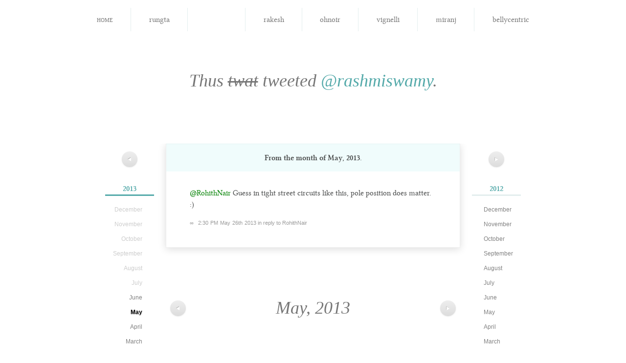

--- FILE ---
content_type: text/html; charset=utf-8
request_url: http://notsoyellow.prateekrungta.com/rashmi/2013/05/338663420134055936
body_size: 2832
content:
<!DOCTYPE HTML>
<html lang="en" id="notsoyellow-prateekrungta-com">
<head>
<meta charset="utf-8">
<title>Rashmi Swamy &#8211; @RohithNair Guess in tight street circuits&#8230;</title>
<link rel="shortcut icon" href="http://notsoyellow.prateekrungta.com/favicon.ico">
<link rel="stylesheet" type="text/css" media="screen, print" href="http://notsoyellow.prateekrungta.com/assets/css/master:reset::fonts::smooth.css?20100528">
</head>
<body>
<div id="navbar">
<ul>
<li><a href="http://notsoyellow.prateekrungta.com/">Home</a></li>
<li><a title="प्रतीक Rungta" href="http://notsoyellow.prateekrungta.com/rungta"><img alt="" src="https://a0.twimg.com/profile_images/51656759/Me_-_Hangman_bigger.jpg">
<span>rungta</span></a></li>
<li class="current"><a title="Rashmi Swamy" href="http://notsoyellow.prateekrungta.com/rashmi"><img alt="" src="https://a0.twimg.com/profile_images/1043738148/Photo_on_2010-06-28_at_00.21__3_copy_bigger.jpg">
<span>rashmi</span></a></li>
<li><a title="Rakesh Rachamalla" href="http://notsoyellow.prateekrungta.com/rakesh"><img alt="" src="https://a0.twimg.com/profile_images/2478115035/ae9u9fdlg0a4txfdongk_bigger.jpeg">
<span>rakesh</span></a></li>
<li><a title="Oh Noir" href="http://notsoyellow.prateekrungta.com/ohnoir"><img alt="" src="https://a0.twimg.com/profile_images/1035496082/PlayOn2_bigger.jpg">
<span>ohnoir</span></a></li>
<li><a title="Vignelli" href="http://notsoyellow.prateekrungta.com/vignelli"><img alt="" src="https://a0.twimg.com/profile_images/1126845703/vignelli_bigger.jpg">
<span>vignelli</span></a></li>
<li><a title="Miranj" href="http://notsoyellow.prateekrungta.com/miranj"><img alt="" src="https://a0.twimg.com/profile_images/1300615378/MiranjTwitter_bigger.png">
<span>miranj</span></a></li>
<li><a title="Belly Centric" href="http://notsoyellow.prateekrungta.com/bellycentric"><img alt="" src="https://a0.twimg.com/profile_images/1352803076/Amritsari_Kulcha_bigger.jpg">
<span>bellycentric</span></a></li>
</ul>
</div>


<h1>Thus <del>twat</del> tweeted <a href="https://twitter.com/rashmiswamy">@rashmiswamy</a>.</h1>


<div id="columns">
<div class="left">
<p class="nav"><a href="http://notsoyellow.prateekrungta.com/rashmi/2013/06" title="June 2013"><span>&#x25C0;</span></a></p>
<ul class="archives">
<li class="current"><h4><a href="http://notsoyellow.prateekrungta.com/rashmi/2013">2013</a></h4>
<ul>
<li>December</li>
<li>November</li>
<li>October</li>
<li>September</li>
<li>August</li>
<li>July</li>
<li><a href="http://notsoyellow.prateekrungta.com/rashmi/2013/06">June</a></li>
<li class="current"><a href="http://notsoyellow.prateekrungta.com/rashmi/2013/05">May</a></li>
<li><a href="http://notsoyellow.prateekrungta.com/rashmi/2013/04">April</a></li>
<li><a href="http://notsoyellow.prateekrungta.com/rashmi/2013/03">March</a></li>
<li><a href="http://notsoyellow.prateekrungta.com/rashmi/2013/02">February</a></li>
<li><a href="http://notsoyellow.prateekrungta.com/rashmi/2013/01">January</a></li>
</ul>
</li>
<li><h4><a href="http://notsoyellow.prateekrungta.com/rashmi/2011">2011</a></h4>
<ul>
<li><a href="http://notsoyellow.prateekrungta.com/rashmi/2011/12">December</a></li>
<li><a href="http://notsoyellow.prateekrungta.com/rashmi/2011/11">November</a></li>
<li><a href="http://notsoyellow.prateekrungta.com/rashmi/2011/10">October</a></li>
<li><a href="http://notsoyellow.prateekrungta.com/rashmi/2011/09">September</a></li>
<li><a href="http://notsoyellow.prateekrungta.com/rashmi/2011/08">August</a></li>
<li><a href="http://notsoyellow.prateekrungta.com/rashmi/2011/07">July</a></li>
<li><a href="http://notsoyellow.prateekrungta.com/rashmi/2011/06">June</a></li>
<li><a href="http://notsoyellow.prateekrungta.com/rashmi/2011/05">May</a></li>
<li><a href="http://notsoyellow.prateekrungta.com/rashmi/2011/04">April</a></li>
<li><a href="http://notsoyellow.prateekrungta.com/rashmi/2011/03">March</a></li>
<li><a href="http://notsoyellow.prateekrungta.com/rashmi/2011/02">February</a></li>
<li><a href="http://notsoyellow.prateekrungta.com/rashmi/2011/01">January</a></li>
</ul>
</li>
<li><h4><a href="http://notsoyellow.prateekrungta.com/rashmi/2009">2009</a></h4>
<ul>
<li><a href="http://notsoyellow.prateekrungta.com/rashmi/2009/12">December</a></li>
<li><a href="http://notsoyellow.prateekrungta.com/rashmi/2009/11">November</a></li>
<li><a href="http://notsoyellow.prateekrungta.com/rashmi/2009/10">October</a></li>
<li><a href="http://notsoyellow.prateekrungta.com/rashmi/2009/09">September</a></li>
<li><a href="http://notsoyellow.prateekrungta.com/rashmi/2009/08">August</a></li>
<li><a href="http://notsoyellow.prateekrungta.com/rashmi/2009/07">July</a></li>
<li><a href="http://notsoyellow.prateekrungta.com/rashmi/2009/06">June</a></li>
<li><a href="http://notsoyellow.prateekrungta.com/rashmi/2009/05">May</a></li>
<li><a href="http://notsoyellow.prateekrungta.com/rashmi/2009/04">April</a></li>
<li><a href="http://notsoyellow.prateekrungta.com/rashmi/2009/03">March</a></li>
<li><a href="http://notsoyellow.prateekrungta.com/rashmi/2009/02">February</a></li>
<li><a href="http://notsoyellow.prateekrungta.com/rashmi/2009/01">January</a></li>
</ul>
</li>
<li><h4><a href="http://notsoyellow.prateekrungta.com/rashmi/2007">2007</a></h4>
<ul>
<li><a href="http://notsoyellow.prateekrungta.com/rashmi/2007/12">December</a></li>
<li><a href="http://notsoyellow.prateekrungta.com/rashmi/2007/11">November</a></li>
<li>October</li>
<li>September</li>
<li>August</li>
<li>July</li>
<li>June</li>
<li>May</li>
<li>April</li>
<li>March</li>
<li>February</li>
<li>January</li>
</ul>
</li>
</ul>
</div>
<div class="right">
<p class="nav"><a href="http://notsoyellow.prateekrungta.com/rashmi/2013/04" title="April 2013"><span>&#x25B6;</span></a></p>
<ul class="archives">
<li><h4><a href="http://notsoyellow.prateekrungta.com/rashmi/2012">2012</a></h4>
<ul>
<li><a href="http://notsoyellow.prateekrungta.com/rashmi/2012/12">December</a></li>
<li><a href="http://notsoyellow.prateekrungta.com/rashmi/2012/11">November</a></li>
<li><a href="http://notsoyellow.prateekrungta.com/rashmi/2012/10">October</a></li>
<li><a href="http://notsoyellow.prateekrungta.com/rashmi/2012/09">September</a></li>
<li><a href="http://notsoyellow.prateekrungta.com/rashmi/2012/08">August</a></li>
<li><a href="http://notsoyellow.prateekrungta.com/rashmi/2012/07">July</a></li>
<li><a href="http://notsoyellow.prateekrungta.com/rashmi/2012/06">June</a></li>
<li><a href="http://notsoyellow.prateekrungta.com/rashmi/2012/05">May</a></li>
<li><a href="http://notsoyellow.prateekrungta.com/rashmi/2012/04">April</a></li>
<li><a href="http://notsoyellow.prateekrungta.com/rashmi/2012/03">March</a></li>
<li><a href="http://notsoyellow.prateekrungta.com/rashmi/2012/02">February</a></li>
<li><a href="http://notsoyellow.prateekrungta.com/rashmi/2012/01">January</a></li>
</ul>
</li>
<li><h4><a href="http://notsoyellow.prateekrungta.com/rashmi/2010">2010</a></h4>
<ul>
<li><a href="http://notsoyellow.prateekrungta.com/rashmi/2010/12">December</a></li>
<li><a href="http://notsoyellow.prateekrungta.com/rashmi/2010/11">November</a></li>
<li><a href="http://notsoyellow.prateekrungta.com/rashmi/2010/10">October</a></li>
<li><a href="http://notsoyellow.prateekrungta.com/rashmi/2010/09">September</a></li>
<li><a href="http://notsoyellow.prateekrungta.com/rashmi/2010/08">August</a></li>
<li><a href="http://notsoyellow.prateekrungta.com/rashmi/2010/07">July</a></li>
<li><a href="http://notsoyellow.prateekrungta.com/rashmi/2010/06">June</a></li>
<li><a href="http://notsoyellow.prateekrungta.com/rashmi/2010/05">May</a></li>
<li><a href="http://notsoyellow.prateekrungta.com/rashmi/2010/04">April</a></li>
<li><a href="http://notsoyellow.prateekrungta.com/rashmi/2010/03">March</a></li>
<li><a href="http://notsoyellow.prateekrungta.com/rashmi/2010/02">February</a></li>
<li><a href="http://notsoyellow.prateekrungta.com/rashmi/2010/01">January</a></li>
</ul>
</li>
<li><h4><a href="http://notsoyellow.prateekrungta.com/rashmi/2008">2008</a></h4>
<ul>
<li><a href="http://notsoyellow.prateekrungta.com/rashmi/2008/12">December</a></li>
<li><a href="http://notsoyellow.prateekrungta.com/rashmi/2008/11">November</a></li>
<li><a href="http://notsoyellow.prateekrungta.com/rashmi/2008/10">October</a></li>
<li><a href="http://notsoyellow.prateekrungta.com/rashmi/2008/09">September</a></li>
<li><a href="http://notsoyellow.prateekrungta.com/rashmi/2008/08">August</a></li>
<li><a href="http://notsoyellow.prateekrungta.com/rashmi/2008/07">July</a></li>
<li><a href="http://notsoyellow.prateekrungta.com/rashmi/2008/06">June</a></li>
<li><a href="http://notsoyellow.prateekrungta.com/rashmi/2008/05">May</a></li>
<li><a href="http://notsoyellow.prateekrungta.com/rashmi/2008/04">April</a></li>
<li><a href="http://notsoyellow.prateekrungta.com/rashmi/2008/03">March</a></li>
<li><a href="http://notsoyellow.prateekrungta.com/rashmi/2008/02">February</a></li>
<li><a href="http://notsoyellow.prateekrungta.com/rashmi/2008/01">January</a></li>
</ul>
</li>
</ul>
</div>

<div id="tweets" class="container">
<h2>
From the month of <strong>May, 2013</strong>.
</h2>

<div id="338663420134055936" class="tweet">
<p><a href="https://twitter.com/RohithNair">@RohithNair</a> Guess in tight street circuits like this, pole position does matter. :)</p>
<p class="meta"><a href="http://notsoyellow.prateekrungta.com/rashmi/2013/05/338663420134055936" rel="bookmark" title="Permanent link to this tweet">∞</a> <a class="timestamp" href="https://twitter.com/rashmiswamy/status/338663420134055936">2:30 PM May 26th 2013</a> <a href="https://twitter.com/RohithNair/status/338661288513253376">in reply to RohithNair</a></p>
</div>
</div>

<div id="pagination" class="container">
<div class="left">
<p class="nav"><a href="http://notsoyellow.prateekrungta.com/rashmi/2013/06" title="June 2013"><span>&#x25C0;</span></a></p>
</div>
<div class="right">
<p class="nav"><a href="http://notsoyellow.prateekrungta.com/rashmi/2013/04" title="April 2013"><span>&#x25B6;</span></a></p>
</div>
<div class="center">
May, 2013</div>
</div><!-- #pagination -->

</div><!-- #columns -->


<hr>

<div id="footer" class="container">
<p>Built by <a href="http://prateekrungta.com">Prateek Rungta</a> (<a href="https://twitter.com/rungta">@rungta</a>), because <a href="https://twitter.com">Twitter</a> makes it <em>so easy</em> to find that joke you cracked last year. Like, why would you want to embarrass yourself again, right?</p>
<p>Credits and more in the <a href="http://prateekrungta.com/bitsnpieces/not-so-yellow/info">project notes</a>.</p>
<p>Also, <a title="Home" href="http://notsoyellow.prateekrungta.com/">this site</a> <em>worst</em> viewed in Internet Explorer.</p>
</div>

<script type="text/javascript">
// initialise page jump forms
function initPageJump (className) {
	className = className || 'page-jump';
	var forms = [];
	
	if (document.getElementsByClassName)
		forms = document.getElementsByClassName(className);
	else {
		var all = document.getElementsByTagName('form');
		for (var i = all.length - 1; i >= 0; i--) if (all[i].className.indexOf(className) != -1)
			forms[forms.length] = all[i];
	}
	
	for (i in forms) forms[i].onsubmit = function() {
		window.location = this.action + (this.page.value
			? "/page/" + (this.page.getAttribute('max') && this.page.value < 0
				? parseInt(this.page.getAttribute('max')) + parseInt(this.page.value)
				: this.page.value)
			: '') ;
		return false;
	}
}

initPageJump('page-jump');
</script>

<script type="text/javascript">
var gaJsHost = (("https:" == document.location.protocol) ? "https://ssl." : "http://www.");
document.write(unescape("%3Cscript src='" + gaJsHost + "google-analytics.com/ga.js' type='text/javascript'%3E%3C/script%3E"));
</script>
<script type="text/javascript">
try {
var pageTracker = _gat._getTracker("UA-85007-13");
pageTracker._trackPageview();
} catch(err) {}</script>
<!-- Rendered in 0.0186s using 0.93MB of memory. -->
<script defer src="https://static.cloudflareinsights.com/beacon.min.js/vcd15cbe7772f49c399c6a5babf22c1241717689176015" integrity="sha512-ZpsOmlRQV6y907TI0dKBHq9Md29nnaEIPlkf84rnaERnq6zvWvPUqr2ft8M1aS28oN72PdrCzSjY4U6VaAw1EQ==" data-cf-beacon='{"version":"2024.11.0","token":"cbc7c9a385d742d9a108566db1fb948e","r":1,"server_timing":{"name":{"cfCacheStatus":true,"cfEdge":true,"cfExtPri":true,"cfL4":true,"cfOrigin":true,"cfSpeedBrain":true},"location_startswith":null}}' crossorigin="anonymous"></script>
</body>
</html>
